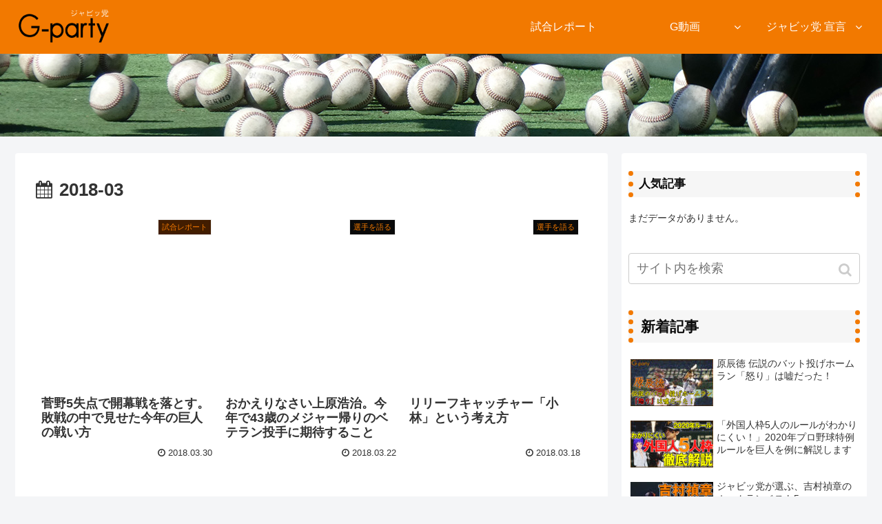

--- FILE ---
content_type: text/html; charset=utf-8
request_url: https://www.google.com/recaptcha/api2/aframe
body_size: 265
content:
<!DOCTYPE HTML><html><head><meta http-equiv="content-type" content="text/html; charset=UTF-8"></head><body><script nonce="g-L3Ir9j1QluioI3StJhYA">/** Anti-fraud and anti-abuse applications only. See google.com/recaptcha */ try{var clients={'sodar':'https://pagead2.googlesyndication.com/pagead/sodar?'};window.addEventListener("message",function(a){try{if(a.source===window.parent){var b=JSON.parse(a.data);var c=clients[b['id']];if(c){var d=document.createElement('img');d.src=c+b['params']+'&rc='+(localStorage.getItem("rc::a")?sessionStorage.getItem("rc::b"):"");window.document.body.appendChild(d);sessionStorage.setItem("rc::e",parseInt(sessionStorage.getItem("rc::e")||0)+1);localStorage.setItem("rc::h",'1768941893635');}}}catch(b){}});window.parent.postMessage("_grecaptcha_ready", "*");}catch(b){}</script></body></html>